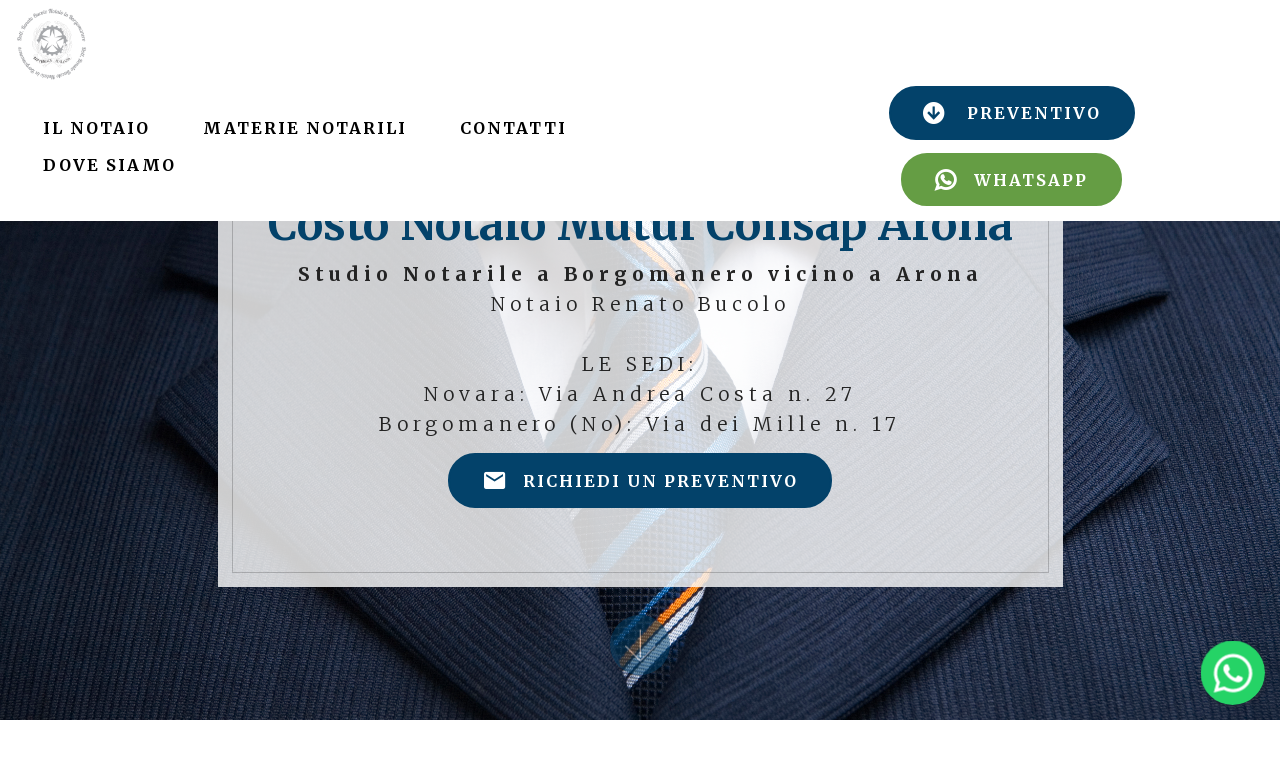

--- FILE ---
content_type: text/html;charset=UTF-8
request_url: https://www.notaiobucolo.it/costo_notaio-mutui_consap-arona.html
body_size: 8567
content:
<!DOCTYPE html><html  lang="IT"><head><meta charset="UTF-8"><meta http-equiv="X-UA-Compatible" content="IE=edge"><meta name="viewport" content="width=device-width, initial-scale=1, minimum-scale=1"><link rel="shortcut icon" href="assets/images/logo-new-1.png" type="image/x-icon"><meta name="description" content="Studio Notarile Renato Bucolo è specializzati in  Mutui Consap e possiede notevoli competenze in materia Societaria, immobiliare e successoria. Cchiamaci per Costo Notaio per Mutui Consap a Arona."><title>Notaio Bucolo Studio a Borgomanero e Novara | Costo Notaio per  Mutui Consap a  Arona </title><link rel="stylesheet" href="assets/FontAwesome/css/font-awesome.css"><link rel="stylesheet" href="assets/web/assets/mobirise-icons/mobirise-icons.css"><link rel="stylesheet" href="assets/Material-Design-Icons/css/material.css"><link rel="stylesheet" href="assets/simple-line-icons/simple-line-icons.css"><link rel="stylesheet" href="assets/web/assets/mobirise-icons-bold/mobirise-icons-bold.css"><link rel="stylesheet" href="assets/tether/tether.min.css"><link rel="stylesheet" href="assets/bootstrap/css/bootstrap.min.css"><link rel="stylesheet" href="assets/bootstrap/css/bootstrap-grid.min.css"><link rel="stylesheet" href="assets/bootstrap/css/bootstrap-reboot.min.css"><link rel="stylesheet" href="assets/web/assets/gdpr-plugin/gdpr-styles.css"><link rel="stylesheet" href="assets/chatbutton/floating-wpp.css"><link rel="stylesheet" href="assets/popup-overlay-plugin/style.css"><link rel="stylesheet" href="assets/formstyler/jquery.formstyler.css"><link rel="stylesheet" href="assets/formstyler/jquery.formstyler.theme.css"><link rel="stylesheet" href="assets/datepicker/jquery.datetimepicker.min.css"><link rel="stylesheet" href="assets/socicon/css/styles.css"><link rel="stylesheet" href="assets/dropdown/css/style.css"><link rel="stylesheet" href="assets/theme/css/style.css"><link rel="stylesheet" href="assets/gallery/style.css"><link rel="stylesheet" href="assets/recaptcha.css"><link rel="preload" href="https://fonts.googleapis.com/css?family=Merriweather:300,300i,400,400i,700,700i,900,900i&display=swap" as="style" onload="this.onload=null;this.rel='stylesheet'"><noscript><link rel="stylesheet" href="https://fonts.googleapis.com/css?family=Merriweather:300,300i,400,400i,700,700i,900,900i&display=swap"></noscript><link rel="preload" as="style" href="assets/mobirise/css/mbr-additional.css"><link rel="stylesheet" href="assets/mobirise/css/mbr-additional.css" type="text/css"><!-- Google Tag Manager --><script>(function(w,d,s,l,i){w[l]=w[l]||[];w[l].push({'gtm.start':new Date().getTime(),event:'gtm.js'});var f=d.getElementsByTagName(s)[0],j=d.createElement(s),dl=l!='dataLayer'?'&l='+l:'';j.async=true;j.src='https://www.googletagmanager.com/gtm.js?id='+i+dl;f.parentNode.insertBefore(j,f);})(window,document,'script','dataLayer','GTM-5HKKGQ5');</script><!-- End Google Tag Manager --><link rel="stylesheet" href="/css/stile.css" type="text/css"><script type='application/ld+json'> {  "@context": "http://www.schema.org",  "@type": "product",  "brand": "Notaio Borgomanero Costo Notaio Mutui Consap Arona",  "name": "Notaio Borgomanero Costo Notaio Mutui Consap Arona",  "image": "https://fitness.torino.it/assets/images/fitness-logo-380x89.png",  "description": "Notaio Borgomanero Costo Notaio Mutui Consap Arona Novara. ",  "aggregateRating": {    "@type": "aggregateRating",    "ratingValue": "5",    "reviewCount": "27"  }} </script><style> .cid-rrca507gbI  {  /* background-image: url("www.notaiobucolo.it/images/nondisponibile.jpg") !important; */}</style></head><body><section class="menu cid-tDM1aBGU8C" once="menu" id="menu2-5u"><nav class="navbar navbar-dropdown navbar-fixed-top navbar-expand-lg"><div class="navbar-brand"><span class="navbar-logo"><a href="/"><img src="[data-uri]" alt="Notaio Borgomanero Novara" title="" style="height: 4.5rem;" loading="lazy" class="lazyload" data-src="assets/images/logo-new-1.png"></a></span></div><button class="navbar-toggler" type="button" data-toggle="collapse" data-target="#navbarSupportedContent" aria-controls="navbarNavAltMarkup" aria-expanded="false" aria-label="Toggle navigation"><div class="hamburger"><span></span><span></span><span></span><span></span></div></button><div class="collapse navbar-collapse" id="navbarSupportedContent"><ul class="navbar-nav nav-dropdown" data-app-modern-menu="true"><li class="nav-item"><a class="nav-link link text-black display-4" href="/#content2-3n"><strong>IL NOTAIO</strong></a></li><li class="nav-item"><a class="nav-link link text-black display-4" href="/#content2-20"><strong>MATERIE NOTARILI</strong></a></li>                                <li class="nav-item"><a class="nav-link link text-black text-primary display-4" href="#contatti"><strong>CONTATTI</strong></a></li><li class="nav-item"><a class="nav-link link text-black display-4" href="/#contatti"><strong>DOVE SIAMO</strong></a></li></ul><div class="navbar-buttons mbr-section-btn"><a class="btn btn-md btn-primary display-4" href="#preventivo"><span class="fa fa-arrow-circle-down mbr-iconfont mbr-iconfont-btn"></span>PREVENTIVO</a><a class="btn btn-success display-4" href="https://wa.me/39032282535" target="_blank"><span class="fa fa-whatsapp mbr-iconfont mbr-iconfont-btn"></span>WHATSAPP</a></div></div></nav></section><section class="cid-rFqMZpDMRe mbr-fullscreen mbr-parallax-background" id="header1-4q"><div class="container text-center" data-stellar-background-ratio=".5"><div class="row slider-wrapper"><div class="col-md-12"><div class="slider-text  slider-text-two"><h2 class="mbr-section-title mbr-fonts-style mbr-bold align-center display-1">Costo Notaio Mutui Consap Arona</h2><h4 class="mbr-text mbr-fonts-style align-center display-7"><strong>Studio Notarile a Borgomanero vicino a Arona</strong><div>Notaio Renato Bucolo</div><br><div>LE SEDI:</div><div>Novara: Via Andrea Costa n. 27</div><div>Borgomanero (No): Via dei Mille n. 17</div></h4><div class="mbr-section-btn"><a class="btn btn-md btn-primary display-4" type="submit" href="#preventivo"><span class="mdi-communication-email mbr-iconfont mbr-iconfont-btn"></span>RICHIEDI UN PREVENTIVO</a></div><h4></h4></div></div></div></div><div class="mbr-arrow hidden-sm-down" aria-hidden="true"><a href="#next"><i class="mbri-down mbr-iconfont"></i></a></div></section><section class="mbr-section content2 cid-rwFSf7g80B" id="content2-3v"><div class="container"><div class="row justify-content-center"><div class="col-md-8 col-sm-12 text-section"><h2 class="mbr-fonts-style mbr-title align-left pb-3 display-2"><strong>Costo Notaio </strong>per<strong> Mutui Consap </strong>vicino a <strong>Arona</strong></h2><div class="img divisorio" align="center">                            <img src="[data-uri]" title="" alt="" loading="lazy" class="lazyload" data-src="assets/images/divisore-notaio-novara-1.png"></div><p class="mbr-fonts-style mbr-text align-left display-7"></p>                                           </div></div></div></section><section class="extMap cid-tEYMzM3hd1" id="extMap5-5y"><div class="container"><div class="row"><div class="map-title col-sm-12 col-md-12 col-lg-6 align-center"><h2 class="mbr-section-title mbr-fonts-style mbr-bold display-5">Via Dei Mille 17, Borgomanero (NO)</h2><div class="google-map"><iframe frameborder="0" style="border:0" src="[data-uri]" allowfullscreen="" loading="lazy" class="lazyload" data-src="https://www.google.com/maps/embed/v1/place?key=AIzaSyDk89J4FSunMF33ruMVWJaJht_Ro0kvoXs&amp;q=notaio bucolo, borgomanero"></iframe></div><div class="mbr-section-btn align-center"><p>&nbsp;</p><a class="btn btn-white display-4" href="tel:0322 82535"><span class="mdi-communication-phone mbr-iconfont mbr-iconfont-btn"></span>0322 82535<br></a><a class="btn btn-white display-4" href="tel:tel:+390322835993"><span class="mdi-communication-phone mbr-iconfont mbr-iconfont-btn"></span>0322 835993<br></a><a class="btn btn-white display-4" href="/cdn-cgi/l/email-protection#a983ccc4c8c0c583"><span class="mdi-communication-email mbr-iconfont mbr-iconfont-btn"></span><span class="__cf_email__" data-cfemail="65170710060a090a250b0a1104170c04110a4b0c11">[email&#160;protected]</span><br></a><a class="btn btn-white display-4" href="https://goo.gl/maps/zVtkC9Gk8Sw3reiL9" target="_blank"><span class="mdi-maps-directions-car mbr-iconfont mbr-iconfont-btn"></span>Raggiungi la Sede</a></div></div><div class="map-title col-sm-12 col-md-12 col-lg-6 align-center"><h2 class="mbr-section-title mbr-fonts-style mbr-bold display-5">Via Andrea Costa 27, Novara (NO)</h2><div class="google-map"><iframe frameborder="0" style="border:0" src="[data-uri]" allowfullscreen="" loading="lazy" class="lazyload" data-src="https://www.google.com/maps/embed?pb=!1m18!1m12!1m3!1d2799.153069885767!2d8.607593615556839!3d45.44657147910071!2m3!1f0!2f0!3f0!3m2!1i1024!2i768!4f13.1!3m3!1m2!1s0x0%3A0x239c71c837bc1916!2sNotaio%20Renato%20Bucolo%20-%20Novara!5e0!3m2!1sit!2sit!4v1578673086432!5m2!1sit!2sit"></iframe></div><div class="mbr-section-btn align-center"><p>&nbsp;</p><a class="btn btn-white display-4" href="tel:0321 35083"><span class="mdi-communication-phone mbr-iconfont mbr-iconfont-btn"></span>0321 35083<br></a><a class="btn btn-white display-4" href="tel:tel:+390321631624"><span class="mdi-communication-phone mbr-iconfont mbr-iconfont-btn"></span>0321 631624<br></a><a class="btn btn-white display-4" href="/cdn-cgi/l/email-protection#604a050d01090c4a"><span class="mdi-communication-email mbr-iconfont mbr-iconfont-btn"></span><span class="__cf_email__" data-cfemail="394b5b4c5a5655567957564d584b50584d5617504d">[email&#160;protected]</span><br></a><a class="btn btn-white display-4" href="https://goo.gl/maps/HUv2ph5sKkkSrDNy9" target="_blank"><span class="mdi-maps-directions-car mbr-iconfont mbr-iconfont-btn"></span>Raggiungi la Sede</a></div></div><div class="map-placeholder"><div placeholder=""><div class="mobirise-spinner"><em></em><em></em><em></em></div></div></div></div></div></section><section class="mbr-gallery mbr-slider-carousel cid-rFqObcAbP1" id="gallery3-4r"><div class="container"><div class="row justify-content-center"><div class="col-sm-10">                                                            </div></div></div><div><div class="pt-5"><!-- Filter --><!-- Gallery --><div class="mbr-gallery-row"><div class="mbr-gallery-layout-default"><div><div><div class="mbr-gallery-item mbr-gallery-item--p3" data-video-url="false" data-tags="Eccezionale"><div href="#lb-gallery3-4r" data-slide-to="0" data-bs-slide-to="0" data-toggle="modal" data-bs-toggle="modal"><img src="[data-uri]" alt="Notaio Borgomanero " title="" loading="lazy" class="lazyload" data-src="assets/images/mbr-6-800x532.jpeg"><span class="icon-focus"></span></div></div><div class="mbr-gallery-item mbr-gallery-item--p3" data-video-url="false" data-tags="Animata"><div href="#lb-gallery3-4r" data-slide-to="1" data-bs-slide-to="1" data-toggle="modal" data-bs-toggle="modal"><img src="[data-uri]" alt="Notaio Borgomanero" title="" loading="lazy" class="lazyload" data-src="assets/images/mbr-7-800x530-800x530.jpeg"><span class="icon-focus"></span></div></div><div class="mbr-gallery-item mbr-gallery-item--p3" data-video-url="false" data-tags="Eccezionale"><div href="#lb-gallery3-4r" data-slide-to="2" data-bs-slide-to="2" data-toggle="modal" data-bs-toggle="modal"><img src="[data-uri]" alt="Notaio Borgomanero Preventivo, Costo, Prezzo" title="" loading="lazy" class="lazyload" data-src="assets/images/mbr-6-800x532-800x532.jpeg"><span class="icon-focus"></span></div></div><div class="mbr-gallery-item mbr-gallery-item--p3" data-video-url="false" data-tags="Responsive"><div href="#lb-gallery3-4r" data-slide-to="3" data-bs-slide-to="3" data-toggle="modal" data-bs-toggle="modal"><img src="[data-uri]" alt="Notaio Borgomanero Acquisto Casa, Acquisto Prima Casa, Acquisto Seconda Casa" title="" loading="lazy" class="lazyload" data-src="assets/images/mbr-3-800x532-800x532.jpg"><span class="icon-focus"></span></div></div></div></div><div class="clearfix"></div></div></div><!-- Lightbox --><div data-app-prevent-settings="" class="mbr-slider modal fade carousel slide" tabindex="-1" data-keyboard="true" data-bs-keyboard="true" data-interval="false" data-bs-interval="false" id="lb-gallery3-4r"><div class="modal-dialog"><div class="modal-content"><div class="modal-body"><ol class="carousel-indicators"><li data-app-prevent-settings="" data-target="#lb-gallery3-4r" data-bs-target="#lb-gallery3-4r" class=" active" data-slide-to="0" data-bs-slide-to="0"></li><li data-app-prevent-settings="" data-target="#lb-gallery3-4r" data-bs-target="#lb-gallery3-4r" data-slide-to="1" data-bs-slide-to="1"></li><li data-app-prevent-settings="" data-target="#lb-gallery3-4r" data-bs-target="#lb-gallery3-4r" data-slide-to="2" data-bs-slide-to="2"></li><li data-app-prevent-settings="" data-target="#lb-gallery3-4r" data-bs-target="#lb-gallery3-4r" data-slide-to="3" data-bs-slide-to="3"></li></ol><div class="carousel-inner"><div class="carousel-item active"><img src="[data-uri]" alt="Notaio Borgomanero " title="" loading="lazy" class="lazyload" data-src="assets/images/mbr-6.jpeg"></div><div class="carousel-item"><img src="[data-uri]" alt="Notaio Borgomanero" title="" loading="lazy" class="lazyload" data-src="assets/images/mbr-7-800x530.jpeg"></div><div class="carousel-item"><img src="[data-uri]" alt="Notaio Borgomanero Preventivo, Costo, Prezzo" title="" loading="lazy" class="lazyload" data-src="assets/images/mbr-6-800x532.jpeg"></div><div class="carousel-item"><img src="[data-uri]" alt="Notaio Borgomanero Acquisto Casa, Acquisto Prima Casa, Acquisto Seconda Casa" title="" loading="lazy" class="lazyload" data-src="assets/images/mbr-3-800x532.jpg"></div></div><a class="carousel-control carousel-control-prev" role="button" data-slide="prev" data-bs-slide="prev" href="#lb-gallery3-4r"><span class="mbri-left mbr-iconfont" aria-hidden="true"></span><span class="sr-only visually-hidden">Previous</span></a><a class="carousel-control carousel-control-next" role="button" data-slide="next" data-bs-slide="next" href="#lb-gallery3-4r"><span class="mbri-right mbr-iconfont" aria-hidden="true"></span><span class="sr-only visually-hidden">Next</span></a><a class="close" href="#" role="button" data-dismiss="modal" data-bs-dismiss="modal"><span class="sr-only visually-hidden">Close</span></a></div></div></div></div></div></div></section><section class="mbr-section content8 cid-rhj5FF0zSR" id="content3-4b"><div class="container"><div class="media-container-row title"><div class="col-12 col-md-8"><div class="mbr-section-btn align-center"><a class="btn btn-primary display-4" href="tel:0322 82535"><span class="mdi-communication-phone mbr-iconfont mbr-iconfont-btn"></span>0322 82535</a><a class="btn btn-primary display-4" href="#preventivo"><span class="mdi-communication-email mbr-iconfont mbr-iconfont-btn"></span>RICHIEDI UN PREVENTIVO</a></div></div></div></div></section><section class="cid-rNQ4lzQsLW" id="preventivo"><div class="container"><div class="row"><div class="col-md-12 col-sm-12"><div class="main-heading-content text-center"><h2 class="mbr-fonts-style mbr-section-title align-center display-2">Richiedi un preventivo allo studio <strong>Notarile di Renato Bucolo</strong></h2><div class="underline align-center"><div class="line"></div></div><h3 class="mbr-fonts-style mbr-section-subtitle align-center mbr-light pt-3 display-5">Riceverai una risposta &nbsp;nel minor tempo possibile.</h3></div></div></div><div class="row"><div class="col-md-6" data-form-type="formoid"><!--Formbuilder Form--><form action="https://mobirise.eu/" method="post" class="mbr-form" data-form-title="Notaio Borgomanero Costo Notaio Mutui Consap Arona"><input type="hidden" name="email" data-form-email="true" value="rXeT6rQtIt/kuOi0ZVV9R7W/ZEDF6QRBKUsWqEC/ueKl55Ro0A9TxTCYrgb/HSQzYV+PYOB6tT41lelzot5YYmdiRWPKVmDtu8hMpfSkMHQ+4ytIjATwBaMdIhQaYe/Y.mbkDqjQkFCEMJU1WU2u61qh/U3g/VbmI2VYz2oidxdEYWmsoz6qTcq6GGeXRsMnPF2Szttbs/Vm1J5k8t6P3axTGQ35EvBbCPbrj2NF6s+uyP4sHcu1V1TcHUVbyQGwF"><div class="row"><div hidden="hidden" data-form-alert="" class="alert alert-success col-12">La ringraziamo per averci scritto, vi ricontatteremo il prima possibile.</div><div hidden="hidden" data-form-alert-danger="" class="alert alert-danger col-12"></div></div><div class="dragArea row"><div class="col-md-12 form-group" data-for="name"><input type="text" name="name" placeholder="* Nome e Cognome" data-form-field="Name" required="required" class="form-control display-7" value="" id="name-preventivo"></div><div class="col-md-12 form-group" data-for="email"><input type="email" name="email" placeholder="* Email" data-form-field="Email" required="required" class="form-control display-7" value="" id="email-preventivo"></div><div data-for="phone" class="col-md-12 form-group"><input type="tel" name="phone" placeholder="* Telefono" data-form-field="Phone" class="form-control display-7" required="required" value="" id="phone-preventivo"></div><div data-for="Messaggio" class="col-lg-12 col-md-12 col-sm-12 form-group"><textarea name="Messaggio" placeholder="* Specificare nel dettaglio l'attività richiesta, indicando eventuali dati utili alla realizzazione del preventivo." data-form-field="Messaggio" required="required" class="form-control display-7" id="Messaggio-preventivo"></textarea></div><div data-for="PrimaCasa" class="col-lg-6 col-md-12 col-sm-12 form-group"><div class="form-control-label"><label for="PrimaCasa-preventivo" class="mbr-fonts-style display-7">Prima Casa?</label></div><div class="form-check form-check-inline"><input type="checkbox" value="Si" name="PrimaCasa" data-form-field="PrimaCasa" class="form-check-input display-7" id="PrimaCasa-preventivo"><label class="form-check-label display-7">Si</label></div></div><div data-for="SoggettaadIVA" class="col-lg-6 col-md-12 col-sm-12 form-group"><div class="form-control-label"><label for="SoggettaadIVA" class="mbr-fonts-style display-7">Soggetta ad IVA</label></div><div class="form-check form-check-inline"><input type="checkbox" value="Si" name="SoggettaIva" data-form-field="SoggettaIva" class="form-check-input display-7" id="SoggettaIva-preventivo"><label class="form-check-label display-7">Si</label></div></div><div class="col-lg-12 col-md-12 col-sm-12 form-group" data-for="Rendita Catastale"><label for="Rendita Catastale-preventivo" class="form-control-label mbr-fonts-style display-7">Se non soggetta ad IVA</label><input type="text" name="Rendita Catastale" placeholder="Rendita Catastale" data-form-field="Rendita Catastale" class="form-control display-7" value="" id="Rendita Catastale-preventivo"></div><div class="col-lg-12 input-group-btn"><button type="submit" class="btn btn-form btn-white display-4">INVIA IL MESSAGGIO</button></div><div class="col-lg-12 col-md-12 col-sm-12"><p class="mbr-fonts-style display-7">* Campi Obbligatori</p></div></div><span class="gdpr-block"><label><span class="textGDPR display-7" style="color: #a7a7a7"><input type="checkbox" name="gdpr" id="gdpr-preventivo" required="">Prima di inviare il messaggio, leggi e accetta la <a style="color: #149dcc; text-decoration: none;" href="https://drive.google.com/open?id=1vHbr_S66uW9ymZOwimTf-FUfzWAamViDH0PECAGMQHs" target="_blank">Policy Privacy</a></span></label></span><input value="" type="hidden" name="provenienza" data-form-field=""><input value="https://www.notaiobucolo.it/costo_notaio-mutui_consap-arona.html" type="hidden" name="pagina" data-form-field=""></form><!--Formbuilder Form--></div><div class="col-md-6"><div class="card-img">                            <img src="[data-uri]" title="" alt="" loading="lazy" class="lazyload" data-src="assets/images/notaio.jpg"></div></div></div></div></section><section class="mbr-section content2 cid-rFqOT7Nx8D" id="content2-4s"><div class="container"><div class="row justify-content-center"><div class="col-md-8 col-sm-12 text-section"><h2 class="mbr-fonts-style mbr-title align-left pb-3 display-2">NOTAIO DI NOVARA E PROVINCIA<strong></strong></h2><div class="img divisorio" align="center">                            <img src="[data-uri]" title="" alt="" loading="lazy" class="lazyload" data-src="assets/images/divisore-notaio-novara-1.png"></div><p class="mbr-fonts-style mbr-text align-left display-7"><br>Costo Notaio per Mutui Consap vicino a Arona<br>Richiedi un preventivo gratuito al notaio Bucolo per l'atto necessario vicino a Arona . Riceverai una risposta nel minor tempo possibile per Mutui Consap.<br><strong>Offriamo consulenza per&nbsp;</strong>&nbsp;Mutui Consap e nei settori Societari, immobiliare e Successorio.<br></p>                                                                                                </div></div></div></section><section class="header4 cid-rrccrrjWIn mbr-parallax-background" id="header4-3t"><div class="mbr-overlay" style="opacity: 0.5; background-color: rgb(0, 0, 0);"></div><div class="container"><div class="row justify-content-center"><div class=" col-md-10 content"><h1 class="mbr-section-title mbr-light pb-3 mbr-white mbr-fonts-style display-1"><strong>Costo Notaio </strong>per<strong> Mutui Consap </strong>vicino a<strong>&nbsp;Arona</strong>.</h1>                            </div></div></div></section><section class="mbr-section content8 cid-qVH7hINPw6" id="content3-2r"><div class="container"><div class="media-container-row title"><div class="col-12 col-md-8"><div class="mbr-section-btn align-center"><a class="btn btn-primary display-4" href="notaio%5Fborgomanero-arona.html"><span class="sli-arrow-left-circle mbr-iconfont mbr-iconfont-btn"></span>Notaio Borgomanero Arona Novara</a><a class="btn btn-primary display-4" href="mutui%5Fconsap.html"><span class="sli-arrow-left-circle mbr-iconfont mbr-iconfont-btn"></span>Mutui Consap</a></div></div></div></div></section><section class="mbr-section content2 cid-qWPE0EmOTe" id="content2-36"><div class="container"><div class="row justify-content-center"><div class="col-md-8 col-sm-12 text-section">                                <div class="mbr-fonts-style mbr-text align-left display-7">*Pagina Azione*</div></div></div></div></section><section class="cid-rrc9gOsJZo" id="footer2-3r"><div class="container-fluid text-center"><div class="row justify-content-center"><div class="col-md-6 col-sm-12"><h3 class="inner-text mbr-fonts-style content-text display-7">Notaio Renato Bucolo - P.Iva 02543570036 - C.F. BCLRNT56B06F205P<div>email: <a href="/cdn-cgi/l/email-protection#604a050d01090c4a" class="text-warning"><span class="__cf_email__" data-cfemail="fb89998e98949794bb95948f9a89929a8f94d5928f">[email&#160;protected]</span></a>&nbsp;<br>Telefono Borgomanero&nbsp;<a href="tel:0322 82535" class="text-warning">0322 82535</a></div><div>Telefono Novara <a href="tel:0322 82535" class="text-warning" style="">0321 35083</a></div><div>Sito Web: &nbsp;<a href=" https://www.notaiobucolo.it/" target="_blank" class="text-warning"> https://www.notaiobucolo.it/</a><br>Pec: <a href="/cdn-cgi/l/email-protection#1f6d7a717e6b70317d6a7c7073705f6f706c6b7e7c7a6d6b7679767c7e6b7e3171706b7e6d767e6b7031766b" class="text-white"><span class="__cf_email__" data-cfemail="5b293e353a2f3475392e383437341b2b34282f3a383e292f323d32383a2f3a7535342f3a29323a2f3475322f">[email&#160;protected]</span></a></div><div><a href="https://acconsento.click/informative/htmlpage/7851/it" target="_blank" class="text-warning">Privacy </a>e <a href="https://acconsento.click/cookies/htmlpage/it/7851" target="_blank" class="text-warning">Cookies</a><br><br></div><div></div><div><div>Se vuoi Creare sito web come questo, contatta <a href="https://www.onebit.it" target="_blank" class="text-white" rel="nofollow" >OneBit.it</a></div></div></h3></div><div class="social-media col-md-6 col-sm-12"><ul><li><a class="icon-transition" href=" " target="_blank">                          <span class="mbr-iconfont socicon-facebook socicon"></span></a></li><li><a class="icon-transition" href="https://goo.gl/maps/dfEEvHq5Qs3saWGL9" target="_blank">                          <span class="mbr-iconfont mdi-maps-place"></span></a></li><li><a class="icon-transition" href=" https://www.notaiobucolo.it/" target="_blank">                          <span class="mbr-iconfont mbrib-link"></span></a></li>                                                               </ul></div></div></div></section><script data-cfasync="false" src="/cdn-cgi/scripts/5c5dd728/cloudflare-static/email-decode.min.js"></script><script data-cfasync="false" src="/cdn-cgi/scripts/5c5dd728/cloudflare-static/email-decode.min.js"></script><script src="assets/web/assets/jquery/jquery.min.js"></script><script src="assets/popper/popper.min.js"></script><script src="assets/tether/tether.min.js"></script><script src="assets/bootstrap/js/bootstrap.min.js"></script><script src="assets/smoothscroll/smooth-scroll.js"></script><script src="assets/chatbutton/floating-wpp.js"></script><script src="assets/chatbutton/script.js"></script><script src="assets/parallax/jarallax.min.js"></script><script src="assets/masonry/masonry.pkgd.min.js"></script><script src="assets/imagesloaded/imagesloaded.pkgd.min.js"></script><script src="assets/bootstrapcarouselswipe/bootstrap-carousel-swipe.js"></script><script src="assets/formstyler/jquery.formstyler.js"></script><script src="assets/formstyler/jquery.formstyler.min.js"></script><script src="assets/datepicker/jquery.datetimepicker.full.js"></script><script src="assets/sociallikes/social-likes.js"></script><script src="assets/dropdown/js/nav-dropdown.js"></script><script src="assets/dropdown/js/navbar-dropdown.js"></script><script src="assets/touchswipe/jquery.touch-swipe.min.js"></script><script src="assets/theme/js/script.js"></script><script src="assets/gallery/player.min.js"></script><script src="assets/gallery/script.js"></script><script src="assets/formoid.min.js"></script><!-- Google Tag Manager (noscript) --><noscript><iframe src="https://www.googletagmanager.com/ns.html?id=GTM-5HKKGQ5"height="0" width="0" style="display:none;visibility:hidden"></iframe></noscript><!-- End Google Tag Manager (noscript) --><div id="scrollToTop" class="scrollToTop mbr-arrow-up"><a style="text-align: center;"><i class="mbr-arrow-up-icon mbr-arrow-up-icon-cm cm-icon cm-icon-smallarrow-up"></i></a></div><div id="chatbutton-wa" data-phone="+39032282535" data-showpopup="true" data-headertitle="👋 Chatta con whatsapp" data-popupmessage="Salve,se ha bisogno di parlare rapidamente con noi può inviare un messaggio qui, le risponderemo il più presto possibile negli orari lavorativi." data-placeholder="Scrivi qui" data-position="left" data-headercolor="#39847a" data-backgroundcolor="#e5ddd5" data-autoopentimeout="0" data-size="65px"><div class="floating-wpp-button" style="width: 65px; height: 65px;"><div class="floating-wpp-button-image"><!--?xml version="1.0" encoding="UTF-8" standalone="no"?--><svg xmlns="http://www.w3.org/2000/svg" xmlns:xlink="http://www.w3.org/1999/xlink" style="isolation:isolate" viewBox="0 0 800 800" width="65" height="65"><defs><clipPath id="_clipPath_A3g8G5hPEGG2L0B6hFCxamU4cc8rfqzQ"><rect width="800" height="800"></rect></clipPath></defs><g clip-path="url(#_clipPath_A3g8G5hPEGG2L0B6hFCxamU4cc8rfqzQ)"><g><path d=" M 787.59 800 L 12.41 800 C 5.556 800 0 793.332 0 785.108 L 0 14.892 C 0 6.667 5.556 0 12.41 0 L 787.59 0 C 794.444 0 800 6.667 800 14.892 L 800 785.108 C 800 793.332 794.444 800 787.59 800 Z " fill="rgb(37,211,102)"></path></g><g><path d=" M 508.558 450.429 C 502.67 447.483 473.723 433.24 468.325 431.273 C 462.929 429.308 459.003 428.328 455.078 434.22 C 451.153 440.114 439.869 453.377 436.434 457.307 C 433 461.236 429.565 461.729 423.677 458.78 C 417.79 455.834 398.818 449.617 376.328 429.556 C 358.825 413.943 347.008 394.663 343.574 388.768 C 340.139 382.873 343.207 379.687 346.155 376.752 C 348.804 374.113 352.044 369.874 354.987 366.436 C 357.931 362.999 358.912 360.541 360.875 356.614 C 362.837 352.683 361.857 349.246 360.383 346.299 C 358.912 343.352 347.136 314.369 342.231 302.579 C 337.451 291.099 332.597 292.654 328.983 292.472 C 325.552 292.301 321.622 292.265 317.698 292.265 C 313.773 292.265 307.394 293.739 301.996 299.632 C 296.6 305.527 281.389 319.772 281.389 348.752 C 281.389 377.735 302.487 405.731 305.431 409.661 C 308.376 413.592 346.949 473.062 406.015 498.566 C 420.062 504.634 431.03 508.256 439.581 510.969 C 453.685 515.451 466.521 514.818 476.666 513.302 C 487.978 511.613 511.502 499.06 516.409 485.307 C 521.315 471.55 521.315 459.762 519.842 457.307 C 518.371 454.851 514.446 453.377 508.558 450.429 Z  M 401.126 597.117 L 401.047 597.117 C 365.902 597.104 331.431 587.661 301.36 569.817 L 294.208 565.572 L 220.08 585.017 L 239.866 512.743 L 235.21 505.332 C 215.604 474.149 205.248 438.108 205.264 401.1 C 205.307 293.113 293.17 205.257 401.204 205.257 C 453.518 205.275 502.693 225.674 539.673 262.696 C 576.651 299.716 597.004 348.925 596.983 401.258 C 596.939 509.254 509.078 597.117 401.126 597.117 Z  M 567.816 234.565 C 523.327 190.024 464.161 165.484 401.124 165.458 C 271.24 165.458 165.529 271.161 165.477 401.085 C 165.46 442.617 176.311 483.154 196.932 518.892 L 163.502 641 L 288.421 608.232 C 322.839 627.005 361.591 636.901 401.03 636.913 L 401.126 636.913 L 401.127 636.913 C 530.998 636.913 636.717 531.2 636.77 401.274 C 636.794 338.309 612.306 279.105 567.816 234.565" fill-rule="evenodd" fill="rgb(255,255,255)"></path></g></g></svg></div></div></div><script>"use strict";if("loading"in HTMLImageElement.prototype){document.querySelectorAll('img[loading="lazy"],iframe[loading="lazy"]').forEach(e=>{e.src=e.dataset.src;if(e.getAttribute("style")){e.setAttribute("data-temp-style",e.getAttribute("style"))};e.style.paddingTop=100*e.getAttribute("data-aspectratio")+"%";e.style.height=0;e.onload=function(){if(e.getAttribute("data-temp-style")){e.setAttribute("style", e.getAttribute("data-temp-style"))}else{e.removeAttribute("style")};e.removeAttribute("data-temp-style")}})}else{const e=document.createElement("script");e.src="https://cdnjs.cloudflare.com/ajax/libs/lazysizes/5.1.2/lazysizes.min.js";document.body.appendChild(e)}</script><script defer src="https://static.cloudflareinsights.com/beacon.min.js/vcd15cbe7772f49c399c6a5babf22c1241717689176015" integrity="sha512-ZpsOmlRQV6y907TI0dKBHq9Md29nnaEIPlkf84rnaERnq6zvWvPUqr2ft8M1aS28oN72PdrCzSjY4U6VaAw1EQ==" data-cf-beacon='{"version":"2024.11.0","token":"178637a0b6bb40e5a1158dfd81f22398","r":1,"server_timing":{"name":{"cfCacheStatus":true,"cfEdge":true,"cfExtPri":true,"cfL4":true,"cfOrigin":true,"cfSpeedBrain":true},"location_startswith":null}}' crossorigin="anonymous"></script>
</body></html>